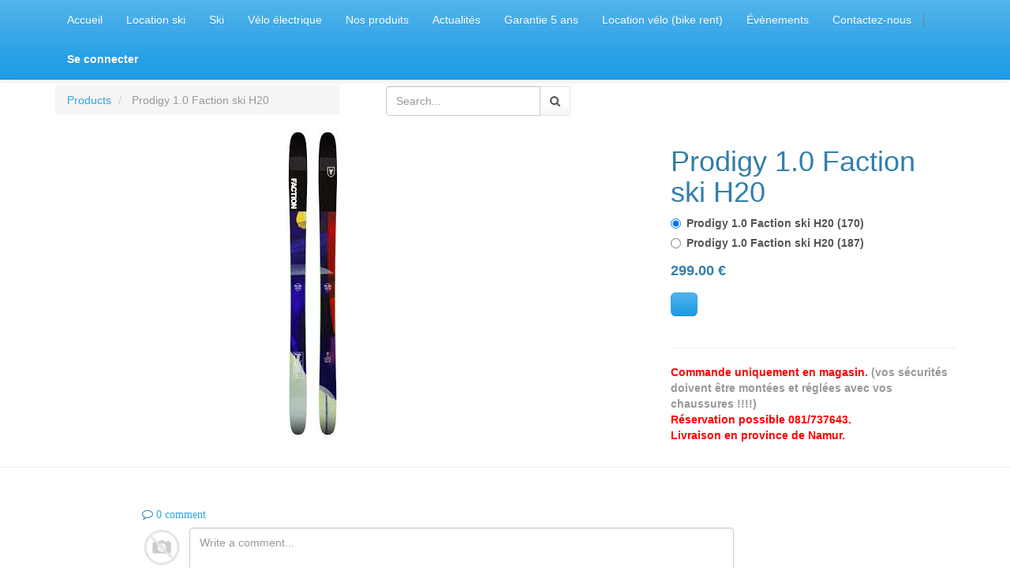

--- FILE ---
content_type: text/html; charset=utf-8
request_url: http://office.skiclubnamur.be/shop/product/prodigy-1-0-faction-ski-h20-31703
body_size: 3233
content:

  <!DOCTYPE html>
    <html lang="fr-BE" data-oe-company-name="Altitude 0 Sport"><head><meta charset="utf-8"/><meta name="viewport" content="initial-scale=1"/><meta name="description"/><meta name="keywords"/><title>Prodigy 1.0 Faction ski H20 | office.altitudeo.be</title><link rel="alternate" hreflang="fr" href="http://office.skiclubnamur.be/shop/product/prodigy-1-0-faction-ski-h20-31703"/>
            <link href="/web/css/web.assets_common/b317cbb" rel="stylesheet"/>
            <link href="/web/css/website.assets_frontend/41c6c70" rel="stylesheet"/><link rel="stylesheet" href="/auth_oauth/static/src/css/oauth.css"/>
            </head><body><div id="wrapwrap"><header><div class="navbar navbar-default navbar-static-top"><div class="container"><div class="navbar-header"><button type="button" class="navbar-toggle" data-toggle="collapse" data-target=".navbar-top-collapse"><span class="sr-only"><font><font>Basculer la navigation</font></font></span><span class="icon-bar"></span><span class="icon-bar"></span><span class="icon-bar"></span></button></div><div class="collapse navbar-collapse navbar-top-collapse"><ul class="nav navbar-nav navbar-right" id="top_menu">
    <li>
        <a href="/">
            <span>Accueil</span>
        </a>
    </li>
    

    <li>
        <a href="/page/website.golf">
            <span>Location ski</span>
        </a>
    </li>
    

    <li>
        <a href="/page/website.ski">
            <span>Ski</span>
        </a>
    </li>
    

    <li>
        <a href="/page/website.velo-electrique">
            <span>Vélo électrique</span>
        </a>
    </li>
    

    <li>
        <a href="/shop">
            <span>Nos produits</span>
        </a>
    </li>
    

    <li>
        <a href="/blog/1">
            <span>Actualités</span>
        </a>
    </li>
    

    <li>
        <a href="/page/garantie-5-ans">
            <span>Garantie 5 ans</span>
        </a>
    </li>
    

    <li>
        <a href="/page/location-velo-bike-rent">
            <span>Location vélo (bike rent)</span>
        </a>
    </li>
    

    <li>
        <a href="/event">
            <span>Évènements</span>
        </a>
    </li>
    

    <li>
        <a href="/page/contactus">
            <span>Contactez-nous</span>
        </a>
    </li>
    

      <li class="hidden">
          <a href="/shop/cart">
              <i class="fa fa-shopping-cart"></i>
              My cart <sup class="my_cart_quantity label label-primary"></sup>
          </a>
      </li>
  <li class="divider" groups="base.group_public"></li>
        <li groups="base.group_public">
            <a href="/web/login">
                <b>Se connecter</b>
            </a>
        </li>
    </ul></div></div></div></header><main>
    
    <div itemscope="itemscope" itemtype="http://schema.org/Product" id="wrap" class="js_sale">
      <section class="container mt8 oe_website_sale " id="product_detail">
        <div class="row">
          <div class="col-sm-4">
            <ol class="breadcrumb">
              <li>
                <a href="/shop" onclick="history.go(-1); return false;">Products</a>
              </li>
              
              <li class="active">
                <span>Prodigy 1.0 Faction ski H20</span>
              </li>
            </ol>
          </div>
          <div class="col-sm-3">
            
  <form action="/shop" method="get" class="pull-right">

    
    <div class="input-group">
      <input type="text" name="search" class="search-query form-control" placeholder="Search..."/>
      <span class="input-group-btn">
        <a class="btn btn-default a-submit"><i class="fa fa-search"></i></a>
      </span>
  </div>

  </form>

          </div>
          </div>
        <div class="row">
          <div class="col-sm-7 col-md-7 col-lg-7">
            <span itemprop="image"><img class="img img-responsive product_detail_img" src="/website/image/product.template/31703_0148017/image" style="" alt="Prodigy 1.0 Faction ski H20"/></span>
          </div>
          <div class="col-sm-5 col-md-5 col-lg-4 col-lg-offset-1">
            <h1 itemprop="name">Prodigy 1.0 Faction ski H20</h1>
            <span itemprop="url" style="display:none;">/shop/product/prodigy-1-0-faction-ski-h20-31703</span>
            <form action="/shop/cart/update" class="js_add_cart_variants" data-attribute_value_ids="[65707, 65706]" method="POST">
              <div class="js_product">
                
    
      <label label-default="label-default" class="radio">
        <input type="radio" name="product_id" class="js_product_change" checked="checked" value="65707" data-lst_price="299.0" data-price="299.0"/>
        <span>Prodigy 1.0 Faction ski H20 (170)</span>
        
      </label><label label-default="label-default" class="radio">
        <input type="radio" name="product_id" class="js_product_change" value="65706" data-lst_price="299.0" data-price="299.0"/>
        <span>Prodigy 1.0 Faction ski H20 (187)</span>
        
      </label>
    
  
  <div itemprop="offers" itemscope="itemscope" itemtype="http://schema.org/Offer" class="product_price mt16">
      <h4 class="oe_price_h4 css_editable_mode_hidden">
          <span class="text-danger oe_default_price" style="text-decoration: line-through; white-space: nowrap;"><span class="oe_currency_value">299,00</span> €</span>
          <b class="oe_price" style="white-space: nowrap;"><span class="oe_currency_value">299,00</span> €</b>
          <span itemprop="price" style="display:none;">299.0</span>
          <span itemprop="priceCurrency" style="display:none;">EUR</span>
      </h4>
      <h4 class="css_editable_mode_display" style="display: none;">
        <span><span class="oe_currency_value">299,00</span> €</span>
      </h4>
      <h4 class="hidden oe_not_available bg-warning">Product not available</h4>
  </div>

                <p class="css_not_available_msg bg-danger" style="padding: 15px;">Product not available</p>
                <a id="add_to_cart" class="btn btn-primary btn-lg mt8 js_check_product a-submit" href="#"></a>
              </div>
            </form>
            
            <div>
              <p class="text-muted"></p><p class="text-muted">
      
        
      
    </p>
  
    
            </div>
            <hr/>
            <p class="text-muted">
              <strong><span style="color:#FF0000;">Commande uniquement en magasin.</span> (vos sécurités doivent être montées et réglées avec vos chaussures !!!!)<br/>
<span style="color:#FF0000;">Réservation possible 081/737643.<br/>
Livraison en province de Namur.</span> </strong>
            </p>
          </div>
        </div>
      </section>
      <div itemprop="description" class="oe_structure mt16" id="product_full_description"></div><hr class="mb32"/>
        <section class="container">
            <div class="row col-md-10 col-md-offset-1">
                <div class="text-muted">
                    <h3 class="fa fa-comment-o">
                        <a id="comments">
                            0 comment
                            
                        </a>
                    </h3>
                </div>
                
                <div class="css_editable_mode_hidden">
                    <form id="comment" action="/shop/product/comment/31703" method="POST">
                        <img class="img pull-left img-rounded" src="/website/image/res.partner/4_b5ef3eb/image_small" style="width: 50px; margin-right: 10px;"/>
                        <div class="pull-left mb32" style="width: 75%">
                            <textarea rows="3" name="comment" class="form-control" placeholder="Write a comment..."></textarea>
                            <a class="btn btn-primary mt8 a-submit">Post</a>
                        </div>
                    </form>
                </div>
            </div>
        </section>
    
  
    </div>
  </main><footer><div class="container hidden-print">
      <div class="row">
        <div class="col-md-3">
          <h4>
            <font>&nbsp; </font>
            <br/>
          </h4>
          <ul class="list-unstyled" id="products">
            <li>
              <div>
                <font>&nbsp; </font>
              </div>
            </li>
          <li>
      <font>&nbsp; </font>
      <br/>
      <br/>
      <br/>
      <br/>
      <br/>
    </li>
  </ul>
        </div>
        <div class="col-md-3" id="info">
          <h4>
            <font>
              <font>Connecte-toi avec nous</font>
            </font>
          </h4>
          <ul class="list-unstyled">
            <li>
              <a href="/page/website.contactez-nous">
                <font>&nbsp; </font>
              </a>
            </li>
          <li>
      <a href="/blog/1">
        <font> </font>
      </a>
    </li>
  </ul>
          <ul class="list-unstyled">
            <li>
              <i class="fa fa-phone"></i>
              <span>+32.81737643</span>
            </li>
            <li>
              <i class="fa fa-envelope"></i>
              <span>magasin@altitudeo.be</span>
            </li>
          </ul>
          <h2>
            
            
            
            
            
            
          </h2>
        </div>
        <div class="col-md-5 col-lg-offset-1">
          <div>
            <h4></h4>
            <p></p>
            <p>
              <font>
                <font></font>
              </font>
            </p>
            <p>
              <font>
                <font></font>
              </font>
            </p>
          </div>
          
        </div>
      </div>
    </div>
  <div class="container mt16 mb8">
      <div class="pull-right">
                Fourni par <a class="label label-danger" href="http://www.odoo.com/page/website-builder">Odoo</a>,
                the #1 <a href="http://www.odoo.com/page/e-commerce">Open Source eCommerce</a>.
            </div>
      <div class="pull-left text-muted">
        <font>
          <font>Copyright © </font>
        </font>
      </div>
    </div>
  </footer></div>
            <script type="text/javascript" src="/web/js/web.assets_common/b317cbb"></script>
            <script type="text/javascript" src="/web/js/website.assets_frontend/41c6c70"></script></body></html>

